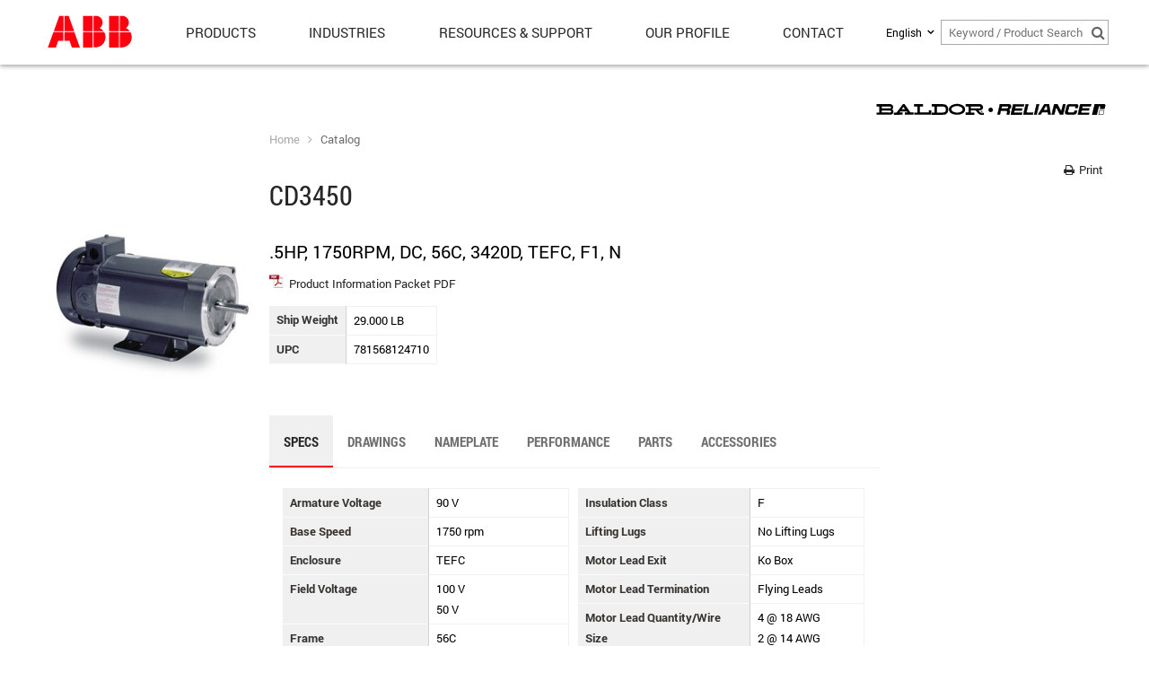

--- FILE ---
content_type: text/html; charset=utf-8
request_url: https://www.baldor.com/catalog/CD3450
body_size: 9939
content:

<!DOCTYPE html>
<html xmlns="http://www.w3.org/1999/xhtml">
<head prefix="og: http://ogp.me/ns#">
    <meta charset="utf-8" />

    <title>CD3450 - Baldor.com</title>

    <meta name="viewport" content="width=device-width, initial-scale=1.0, user-scalable=no, minimal-ui">
    <meta name="description" content="" />

    
    

    
    <meta property="og:title" content="CD3450" />
    <meta name="twitter:title" content="CD3450" />


        <meta property="og:description" content="" />
        <meta name="twitter:description" content="" />



    <link href="/bundle/css/kendo?v=YYPhLQ4aJ4YR4J_pBJ6ujvN_sST4eYb6_6kAMyZxnQA1" rel="stylesheet"/>

    <link href="/bundle/css?v=zBCQoIcpOpX3Qle5JncVOQYzhYodxalIvZVQznKG4ps1" rel="stylesheet"/>




    <script type="text/javascript" src="//s7.addthis.com/js/300/addthis_widget.js#pubid=ra-53e8c6e945981107"></script>
    <link rel="stylesheet" type="text/css" media="print" href="/Content/StylesheetsNotBundled/PrintFriendly.css" />
    <link href="https://fonts.googleapis.com/icon?family=Material+Icons" rel="stylesheet">
    

    <!--[if lt IE 9]>
        <link href='http://fonts.googleapis.com/css?family=Roboto:400,400italic,700' rel='stylesheet' type='text/css' />
        <link href='http://fonts.googleapis.com/css?family=Roboto+Condensed:400,700' rel='stylesheet' type='text/css' />
        <link href='http://fonts.googleapis.com/css?family=Open+Sans:400italic,400,700' rel='stylesheet' type='text/css' />
        <script src="/bundle/js-ie8?v=wyR1w4N0swtt8SKFC_iPCgc3sGYUx3iQDNkJ_Uzc5lI1"></script>

    <![endif]-->
    <!--[if gte IE 9]><!-->
    <script src="/bundle/js-new?v=_VT1_8FIVRBNY8hIIhUK74J3qAM4z6-S5avredf_MkE1"></script>

    <!--<![endif]-->
    <script src="/bundle/js?v=JFJGQ4dpnlo3hRYgZHZGL0gfMWoZ5qRY5XdJ5Envrvo1"></script>


    <script>
        window.culture = "en-US";
        kendo.culture("en-US");
        global.setCulture("en-US");
        $(document).ready(function () {
            c.init(document);
            p.init(document);
            $('form').kendoValidator();
            adaptivizer.adaptivize();
            imageScaler(document);

            $(document).on('winResize', function () {
                imageScaler(document);
            });
        });
    </script>

    
    <!-- Google tag (gtag.js) -->
    <script async src="https://www.googletagmanager.com/gtag/js?id=G-6YJCRBY36H"></script>
    <script>
        window.dataLayer = window.dataLayer || [];
        function gtag() {
            dataLayer.push(arguments);
        }
        gtag('js', new Date());
        gtag('config', 'G-6YJCRBY36H');
    </script>

</head>
<body class=" ">



    <header>
        <div class="page-container">
            

            <div id="logo">
                <a href="/">
                    <img src="/Content/Images/ABB_Logo_Screen_RGB_33px.svg" alt="Baldor" />
                </a>
            </div>


            <!-- Mega-Drop Navigation -->
            <div class="adaptive" data-min-width="801" data-url="/mvc/Navigation/MegaDrop?contextItemUri=sitecore%3A%2F%2F%7BC3706431-5098-4A9B-B1E2-786025770616%7D%3Flang%3Den%26ver%3D1" data-visible="false"></div>
            
            <nav class="icons left">
                <div class="fa fa-angle-left" id="nav-back"></div>
                <div class="fa fa-bars" id="nav-mobile-button"></div>
            </nav>

            <nav class="icons right">
                <div id="share-button">
                    <a class="addthis_button_compact">
                        <span class="fa fa-share-alt"></span>
                    </a>
                </div>
                <div class="fa fa-search" id="search-button"></div>                
                <!-- Website Feedback Link -->
                
            </nav>
            
                <!-- Language Dropdown (delete Default's aspx, css, & js file on the project root folder to avoid blank page)-->
                <div id="selectLanguage" style="z-index:100;"> <script src="/ScriptsNotBundled/PageTypes/p.culture.js"></script>


<input id="CultureName" name="CultureName" type="hidden" value="" />

<div id="currentCulture">
    
    <span class="name">English</span>
    <div class="fa fa-angle-down"></div>
</div>

<div id="cultureSelect" data-value="en" data-default="en">
    <table class="defaultTable" id="language">
        <tbody>
                <tr data-value="en">
                    <td>
                        <!--<div class="cultureFlags"><img src="/~/icon/Flags/16x16/flag_usa.png" alt="en" /></div> -->
                    </td>

                    <td class="name">
                        English
                    </td>
                </tr>
                <tr data-value="fr-CA">
                    <td>
                        <!--<div class="cultureFlags"><img src="/~/icon/flags/16x16/flag_Canada.PNG" alt="fr-CA" /></div> -->
                    </td>

                    <td class="name">
                        fran&#231;ais (Canada)
                    </td>
                </tr>
        </tbody>
    </table>
</div>
 </div>

                <form class="search-form" action="/search" id="global-search" style="z-index:100">
                    <input class="k-textbox icon-search" id="KeywordSearch" name="KeywordSearch" placeholder="Keyword / Product Search" type="text" value="" />
                    <div class="icon-search-click"><span class="fa-search fa"></span></div>
                </form>
            
        </div>
            <div class="siteSearchMobile">
                <div class="siteSearchMobileInput">
                    <form id="siteSearchFormMobile" action="/search">
                        <input class="k-textbox icon-search" id="KeywordSearch" name="KeywordSearch" placeholder="Keyword / Product Search" type="text" value="" />
                        <div class="k-button k-primary">Go</div>
                    </form>
                </div>
            </div>
    </header>
    
    <div class="adaptive" data-max-width="800" data-url="/mvc/Navigation/MobileNav?contextItemUri=sitecore%3A%2F%2F%7BC3706431-5098-4A9B-B1E2-786025770616%7D%3Flang%3Den%26ver%3D1" data-visible="false"></div>
    <section id="page" class="active">
        <div class="blocker"></div>

        <section id="content">        
            



<div id="background-effect">
    <!-- Background Grid Image -->
    <div class="grid"></div>
</div>

       


<div class='modal' id='whatsChanging'>
    <div class="fa fa-times-circle"></div>
    <a href="/weareabb"><img class="weareabb" alt="" data-src="/Content/Images/WEAREABB-window-image.jpg" width="400" height="400" /></a>
</div>

<script>
    function setCookieInBackgroundEffect(cname, cvalue, exdays) {
        var d = new Date();
        d.setTime(d.getTime() + (exdays * 24 * 60 * 60 * 1000));
        var expires = "expires=" + d.toUTCString();
        document.cookie = cname + "=" + cvalue + ";" + expires + ";path=/";
    }

    function getCookieInBackgroundEffect(key) {
        var cookies = document.cookie.split(';');

        for (var i = 0, il = cookies.length; i < il; i++) {
            var cookie = cookies[i].split('=');
            var cookieKey = cookie[0].replace(/^\s+/, '');
            var cookieValue = cookie[1];

            if (key == cookieKey) {
                return cookieValue;
            }
        }
    }

    $(".modal .fa-times-circle").click(function () {
        // call 'close' method on nearest kendoWindow
        $(this).closest("[data-role=window]").data("kendoWindow").close();
        // the above is equivalent to:
        //$(this).closest(".k-window-content").data("kendoWindow").close();
    });

    function seeWhatsChanging() {
        var popup = $('#whatsChanging');
        var imgWidth = $('.weareabb').width();

        //if (window.length == 0) {
        //    debugger;
        //    window = $("<div class='modal' id='whatsChanging'><a href='/weareabb'><img class='weareabb' alt='' data-src='/Content/Images/WEAREABB-window-image.jpg' /></a></div>");
        //    imgWidth = $('.weareabb').width();
        //    //window = $("<div class='modal' id='whatsChanging' style='background-image: url(/Content/Images/WEAREABB-window-image.jpg);'></div>");
        //}

        popup.kendoWindow({
            modal: true,
            resizable: false,
            title: false,
            actions: ["Close"],
            animation: false,
            refresh: function () { this.center(); }
        });

        var dialog = popup.data("kendoWindow");
        dialog.open();
        imageScaler(document);
        dialog.center();
    }
    $(document).ready(function () {
        var removebackgroundcolor = $(".c-twitter");
        if (null != removebackgroundcolor) {
            removebackgroundcolor.parent().css("background-color", "#ffffff");
        }

        var selectlanguage = $("#selectLanguage");
        var globalsearch = $("#KeywordSearch");
        var megadropsearchplaceholder = $("#megadropsearchplaceholder");

        if (null != selectlanguage && null != globalsearch && null != megadropsearchplaceholder) {
            megadropsearchplaceholder.outerWidth((selectlanguage.outerWidth()+ globalsearch.outerWidth() + 50) + "px")
        }

        var c = getCookieInBackgroundEffect("seenwhatschanging");
        if (null == c) {
            //De-Activate Modal Message - 8/11/2021
            //seeWhatsChanging();
        }

        //De-Activate Modal Message - 8/11/2021
        //setCookieInBackgroundEffect("seenwhatschanging", true, 5000);

        imageScaler(document);

        $(window).on("resize", function () {
            var popup = $('#whatsChanging');
            var dialog = popup.data("kendoWindow");

            if (!dialog) return;

            dialog.center();
        });
    });
</script>

<div class="content-wrapper">
    <section class="content-column">
                <img class="page-brand-logo" src="/Content/Images/brand-logo-baldor-reliance.svg" />

        <div class="clear"></div>



    <nav id="nav-desktop-breadcrumb">
        <ul>
                    <li><a href="/">Home</a></li>
                    <li><a href="/catalog">Catalog</a></li>

        </ul>
    </nav>


        <div class="mediaSharing">
            <div class="printIcon"><a href="#" onclick="return false;"><span class="fa-print fa"></span> Print</a></div>
            <!-- Go to www.addthis.com/dashboard to customize your tools -->
<div class="addthis_sharing_toolbox"></div>
        </div>

        <div class="page-title">
                <h1>CD3450</h1>
        </div>

        <div class="contentPageBreak"></div>

        



<script src="/ScriptsNotBundled/angular.hash-state.js"></script>
<script src="/ScriptsNotBundled/angular.imageScaler.js"></script>
<script src="/ScriptsNotBundled/angular.drawings.js"></script>
<script src="/Scripts/kendo/kendo.angular.js"></script>
<script src="/Scripts/ngGroup.js"></script>
<script src="/ScriptsNotBundled/angular.kendo.js"></script>
<script src="/ScriptsNotBundled/angular.rad.js"></script>

    <script>
        $('body').addClass('baldor');
        $('title').text('CD3450 - ' + global.culture.productCatalog + ' - Baldor.com');
    </script>

    <div id="catalog-detail">
        <div class="product-description">.5HP, 1750RPM, DC, 56C, 3420D, TEFC, F1, N</div>

            <img data-src="/api/images/453" class="product-image" />

        
            <p>
                <img data-src="/Content/Images/sitecore/icon-pdf-32.png" class="documentIcon" />
                
                <a id="infoPacket" target="_blank" href="/api/products/CD3450/infopacket">Product Information Packet PDF</a>
            </p>


            <table class="detail-table">
                                                    <tr>
                        <th>Ship Weight</th>
                        <td>29.000 LB</td>
                    </tr>
                                    <tr>
                        <th>UPC</th>
                        <td>781568124710</td>
                    </tr>
            </table>


        <div class="section">
            <div class="c-component">
                <div class="container-no-box">
                    <div class="c-tab" data-name="tab">
                        <nav>
                            <ul>
                                    <li data-tab="specs" class="active">Specs</li>
                                <li data-tab="drawings">Drawings</li>
                                
                                    <li data-tab="nameplate">Nameplate</li>
                                                                    <li data-tab="performance">Performance</li>
                                                                    <li data-tab="parts">Parts</li>
                                                                    <li data-tab="accessories">Accessories</li>
                                                            </ul>

                            <div class="bar"></div>
                        </nav>
                        <div class="tab-content">
                                <div class="pane" data-tab="specs">
                                    <div class="tabHeading">
                                        <h2>Specs</h2>
                                    </div>
                                    <div class="section detail-table product-overview">
        <div class="col span_1_of_2">
                <div>
                    <span class="label">Armature Voltage</span>
                    <span class="value">
                        90 V
                    </span>
                </div>
                <div>
                    <span class="label">Base Speed</span>
                    <span class="value">
                        1750 rpm
                    </span>
                </div>
                <div>
                    <span class="label">Enclosure</span>
                    <span class="value">
                        TEFC
                    </span>
                </div>
                <div>
                    <span class="label">Field Voltage</span>
                    <span class="value">
100 V<br />
                        50 V
                    </span>
                </div>
                <div>
                    <span class="label">Frame</span>
                    <span class="value">
                        56C
                    </span>
                </div>
                <div>
                    <span class="label">Frame Material</span>
                    <span class="value">
                        Steel
                    </span>
                </div>
                <div>
                    <span class="label">Output Power</span>
                    <span class="value">
                        0.500 HP
                    </span>
                </div>
                <div>
                    <span class="label">Haz Area Class and Group</span>
                    <span class="value">
                        None
                    </span>
                </div>
                <div>
                    <span class="label">Agency Approvals</span>
                    <span class="value">
CSA<br />
                        UR
                    </span>
                </div>
                <div>
                    <span class="label">Ambient Temperature</span>
                    <span class="value">
                        40 &#176;C
                    </span>
                </div>
                <div>
                    <span class="label">Armature Current</span>
                    <span class="value">
                        5.2 a
                    </span>
                </div>
                <div>
                    <span class="label">Armature Inertia</span>
                    <span class="value">
                        4.680 lb-ft2
                    </span>
                </div>
                <div>
                    <span class="label">Base Indicator</span>
                    <span class="value">
                        Rigid
                    </span>
                </div>
                <div>
                    <span class="label">Bearing Grease Type</span>
                    <span class="value">
                        Polyrex EM (-20F +300F)
                    </span>
                </div>
                <div>
                    <span class="label">Drip Cover</span>
                    <span class="value">
                        No Drip Cover
                    </span>
                </div>
                <div>
                    <span class="label">Duty Rating</span>
                    <span class="value">
                        CONT
                    </span>
                </div>
                <div>
                    <span class="label">Feedback Device</span>
                    <span class="value">
                        NO FEEDBACK
                    </span>
                </div>
                <div>
                    <span class="label">Field Winding Type</span>
                    <span class="value">
                        SHUNT
                    </span>
                </div>
                <div>
                    <span class="label">Heater Indicator</span>
                    <span class="value">
                        No Heater
                    </span>
                </div>
        </div>
        <div class="col span_1_of_2">
                <div>
                    <span class="label">Insulation Class</span>
                    <span class="value">
                        F
                    </span>
                </div>
                <div>
                    <span class="label">Lifting Lugs</span>
                    <span class="value">
                        No Lifting Lugs
                    </span>
                </div>
                <div>
                    <span class="label">Motor Lead Exit</span>
                    <span class="value">
                        Ko Box
                    </span>
                </div>
                <div>
                    <span class="label">Motor Lead Termination</span>
                    <span class="value">
                        Flying Leads
                    </span>
                </div>
                <div>
                    <span class="label">Motor Lead Quantity/Wire Size</span>
                    <span class="value">
4 @ 18 AWG<br />
                        2 @ 14 AWG
                    </span>
                </div>
                <div>
                    <span class="label">Mounting Arrangement</span>
                    <span class="value">
                        F3
                    </span>
                </div>
                <div>
                    <span class="label">Overall Length</span>
                    <span class="value">
                        14.34 IN
                    </span>
                </div>
                <div>
                    <span class="label">Product Family</span>
                    <span class="value">
                        General Purpose
                    </span>
                </div>
                <div>
                    <span class="label">Pulley End Bearing Type</span>
                    <span class="value">
                        Sealed Bearing
                    </span>
                </div>
                <div>
                    <span class="label">RoHS Status</span>
                    <span class="value">
                        ROHS COMPLIANT
                    </span>
                </div>
                <div>
                    <span class="label">Service Factor</span>
                    <span class="value">
                        1.00
                    </span>
                </div>
                <div>
                    <span class="label">Shaft Diameter</span>
                    <span class="value">
                        0.625 IN
                    </span>
                </div>
                <div>
                    <span class="label">Shaft Extension Location</span>
                    <span class="value">
                        Pulley End
                    </span>
                </div>
                <div>
                    <span class="label">Shaft Ground Indicator</span>
                    <span class="value">
                        No Shaft Grounding
                    </span>
                </div>
                <div>
                    <span class="label">Shaft Rotation</span>
                    <span class="value">
                        Reversible
                    </span>
                </div>
                <div>
                    <span class="label">Shaft Slinger Indicator</span>
                    <span class="value">
                        No Slinger
                    </span>
                </div>
                <div>
                    <span class="label">Motor Standards</span>
                    <span class="value">
                        NEMA
                    </span>
                </div>
                <div>
                    <span class="label">Haz Area Division</span>
                    <span class="value">
                        Not Applicable
                    </span>
                </div>
        </div>
</div>
                                </div>
                            <div class="pane" data-tab="drawings">
                                <div class="tabHeading">
                                    <h2>Drawings</h2>
                                </div>
                                 
    








<div class="section cadfiles" ng-controller="DrawingsController as drawing" id="drawings" ng-init="init('CD3450', '', 'ng-init', '[
  {
    &quot;cad&quot;: &quot;&quot;,
    &quot;filetype&quot;: &quot;2D&quot;,
    &quot;value&quot;: &quot;34LY6172_14.34.DWG&quot;,
    &quot;name&quot;: &quot;2D AutoCAD DWG &gt;=2000&quot;,
    &quot;version&quot;: &quot;&quot;,
    &quot;url&quot;: &quot;http://USFSM-S-HQDMS02.baldor.abb.com:1090/ContentServer/ContentServer.dll?get&amp;pVersion=0046&amp;contRep=ZMARKETING&amp;docId=BEB1A10600121EE5B59EFC90A541E7DB&amp;compId=34LY6172_14.34.DWG&quot;
  },
  {
    &quot;cad&quot;: &quot;&quot;,
    &quot;filetype&quot;: &quot;2D&quot;,
    &quot;value&quot;: &quot;34LY6172_14.34.DXF&quot;,
    &quot;name&quot;: &quot;2D AutoCAD DXF &gt;=2000&quot;,
    &quot;version&quot;: &quot;&quot;,
    &quot;url&quot;: &quot;http://USFSM-S-HQDMS02.baldor.abb.com:1090/ContentServer/ContentServer.dll?get&amp;pVersion=0046&amp;contRep=ZMARKETING&amp;docId=BEB1A10600121EE5B59EFC90A54367DB&amp;compId=34LY6172_14.34.DXF&quot;
  },
  {
    &quot;cad&quot;: &quot;&quot;,
    &quot;filetype&quot;: &quot;3D&quot;,
    &quot;value&quot;: &quot;34LY6172_14.34.sat&quot;,
    &quot;name&quot;: &quot;3D ACIS&quot;,
    &quot;version&quot;: &quot;&quot;,
    &quot;url&quot;: &quot;http://USFSM-S-HQDMS02.baldor.abb.com:1090/ContentServer/ContentServer.dll?get&amp;pVersion=0046&amp;contRep=ZMARKETING&amp;docId=02063300000D1ED5B59F016A5492CBF0&amp;compId=34LY6172_14.34.sat&quot;
  },
  {
    &quot;cad&quot;: &quot;&quot;,
    &quot;filetype&quot;: &quot;3D&quot;,
    &quot;value&quot;: &quot;34LY6172_14.34.cgr&quot;,
    &quot;name&quot;: &quot;3D Catia&quot;,
    &quot;version&quot;: &quot;&quot;,
    &quot;url&quot;: &quot;http://USFSM-S-HQDMS02.baldor.abb.com:1090/ContentServer/ContentServer.dll?get&amp;pVersion=0046&amp;contRep=ZMARKETING&amp;docId=02063300000D1ED5B59F016A54934BF0&amp;compId=34LY6172_14.34.cgr&quot;
  },
  {
    &quot;cad&quot;: &quot;&quot;,
    &quot;filetype&quot;: &quot;3D&quot;,
    &quot;value&quot;: &quot;34LY6172_14.34.IGS&quot;,
    &quot;name&quot;: &quot;3D IGES&quot;,
    &quot;version&quot;: &quot;&quot;,
    &quot;url&quot;: &quot;http://USFSM-S-HQDMS02.baldor.abb.com:1090/ContentServer/ContentServer.dll?get&amp;pVersion=0046&amp;contRep=ZMARKETING&amp;docId=02063300000D1ED5B59F007570B90BEE&amp;compId=34LY6172_14.34.IGS&quot;
  },
  {
    &quot;cad&quot;: &quot;&quot;,
    &quot;filetype&quot;: &quot;3D&quot;,
    &quot;value&quot;: &quot;34LY6172_14.34.x_b&quot;,
    &quot;name&quot;: &quot;3D Parasolid X_B&quot;,
    &quot;version&quot;: &quot;&quot;,
    &quot;url&quot;: &quot;http://USFSM-S-HQDMS02.baldor.abb.com:1090/ContentServer/ContentServer.dll?get&amp;pVersion=0046&amp;contRep=ZMARKETING&amp;docId=02063300000D1ED5B59F00FCA3AE0BEE&amp;compId=34LY6172_14.34.x_b&quot;
  },
  {
    &quot;cad&quot;: &quot;&quot;,
    &quot;filetype&quot;: &quot;3D&quot;,
    &quot;value&quot;: &quot;34LY6172_14.34.sldprt&quot;,
    &quot;name&quot;: &quot;3D SOLIDWORKS 2014&quot;,
    &quot;version&quot;: &quot;&quot;,
    &quot;url&quot;: &quot;http://USFSM-S-HQDMS02.baldor.abb.com:1090/ContentServer/ContentServer.dll?get&amp;pVersion=0046&amp;contRep=ZMARKETING&amp;docId=BEB1A10600121EE5B59EFC90A54067DB&amp;compId=34LY6172_14.34.sldprt&quot;
  },
  {
    &quot;cad&quot;: &quot;&quot;,
    &quot;filetype&quot;: &quot;3D&quot;,
    &quot;value&quot;: &quot;34LY6172_14.34.STEP&quot;,
    &quot;name&quot;: &quot;3D STEP&quot;,
    &quot;version&quot;: &quot;&quot;,
    &quot;url&quot;: &quot;http://USFSM-S-HQDMS02.baldor.abb.com:1090/ContentServer/ContentServer.dll?get&amp;pVersion=0046&amp;contRep=ZMARKETING&amp;docId=02063300000D1ED5B59F00D637294BEE&amp;compId=34LY6172_14.34.STEP&quot;
  }
]', '[
  {
    &quot;number&quot;: &quot;34LY6172&quot;,
    &quot;kind&quot;: 0,
    &quot;material&quot;: null,
    &quot;description&quot;: null,
    &quot;url&quot;: null,
    &quot;type&quot;: null,
    &quot;revision&quot;: null,
    &quot;revisionLetter&quot;: null
  },
  {
    &quot;number&quot;: &quot;CD0860C01&quot;,
    &quot;kind&quot;: 1,
    &quot;material&quot;: null,
    &quot;description&quot;: null,
    &quot;url&quot;: null,
    &quot;type&quot;: null,
    &quot;revision&quot;: null,
    &quot;revisionLetter&quot;: null
  }
]')">

    <div class="section group" ng-show="hasSubmitted && !noMatch" rad-loading="loading">

        <div class="section drawings col span_12_of_12" ng-show="drawing">

            <div class="col span_1_of_2" ng-repeat="drawing in drawings | groupBy: 'kind': 'drwByKind'">
                <h3>{{getDrwKindName(drawing.kind)}}</h3>
                <a ng-click="gaRecord(selectedMaterial)" ng-repeat="drw in drawing.items" href="/api/products/{{ matnrAPI }}/drawings/{{ drw.number }}" target="_blank">
                    <img class="drawing" scaled-src="/api/products/{{ matnrAPI }}/drawings/{{ drw.number }}/image" data-scaleby="width" />
                </a>
            </div>
        </div>

        <div class="section-title" ng-show="hasSubmitted && (!isDownloadDrwError && !isDownloadCadError)">CAD File</div>
        <div class="" ng-show="formats">
            <div></div>
            <div class="col span_6_of_12" ng-show="has2DCad && has3DCad">
                <div class="radio">
                    <label>
                        <input ng-model="fileType" type="radio" value="2D" name="drwType" />
                        <span>2D CAD</span>
                    </label>
                </div>
                <div class="radio">
                    <label>
                        <input ng-model="fileType" type="radio" value="3D" name="drwType" />
                        <span>3D CAD</span>
                    </label>
                </div>
            </div>

            <div class="col span_6_of_12">

                <div ng-show="fileType && filteredDrawings[1].filetype">
                    <select kendo-drop-down-list
                            ng-model="format"
                            k-data-source="filteredDrawings"
                            k-data-text-field="'name'"
                            k-data-value-field="'name'"
                            k-on-change="busChangeNew(kendoEvent)"></select>
                </div>

                <div ng-show="fileType && filteredDrawings[1].cad">
                    <select kendo-drop-down-list
                            ng-model="format"
                            k-data-source="filteredDrawings"
                            k-on-change="partChange(kendoEvent)"
                            k-template="'${ data.name } ${ data.version }'"
                            k-value-template="'${ data.name } ${ data.version }'"></select>
                </div>
            </div>

            <div class="col span_3_of_12">
                <div ng-show="cadFileUrl && format" ng-click="downloaded()">
                    <button class="k-button" id="cadDownload" k-enable="!isDownloadSuccess &amp;&amp; !isDownloading" type="button">Download</button>
<script>
    $('#cadDownload').kendoButton({
  "enable": false,
  "spriteCssClass": "fa fa-download"
});
</script>

                </div>
            </div>

            <div class="col span_2_of_12 results-container" ng-if="inDownloadCenter">
                <div class="download-items">
                    <div class="item drawings" ng-show="cadFileUrl && format">
                        <div class="item-content">
                            <div class="control">
                                <div class="removeItemLink drawing" ng-show="inDownloadList" ng-click="removeDownload()"><span class="fa-minus-square fa"></span> <label>Remove</label></div>
                                <div class="addItemLink drawing" ng-show="!inDownloadList" ng-click="addDownload()"><span class="fa-plus-square fa"></span> <label>Add</label></div>
                            </div>
                        </div>
                    </div>
                </div>
            </div>
        </div>

    </div>
    <div class="col span_12_of_12">


        <div class="warning site-message" ng-show="noMatch"><div class="icon"><span class="fa-exclamation-triangle fa"></span></div><div class="text"><strong>Drawing files for this product are currently unavailable.</strong><br/>For additional assistance, please contact your <a href="/resources-and-support/customer-support/contact-sales-office">local Baldor sales office</a>.</div></div>


        <div class="information site-message" ng-show="isDownloadDrwError &amp;&amp; isDownloadCadError &amp;&amp; !noMatch"><div class="icon"><span class="fa-info-circle fa"></span></div><div class="text"><strong>The drawing for the product you have selected is available from our Part Community Portal.</strong><br/>Visit our portal by following the link below.  For additional service, please <a href="/resources-and-support/customer-support/contact-sales-office">contact a local sales office</a>.</div></div>

        <div class="warning site-message" ng-show="!isDownloadDrwError &amp;&amp; isDownloadCadError &amp;&amp; (!isReliance &amp;&amp; !isDodge &amp;&amp; !isMaska) &amp;&amp; !noMatch"><div class="icon"><span class="fa-exclamation-triangle fa"></span></div><div class="text"><strong>CAD files for this product are currently unavailable. </strong><br/>Visit one of our Part Community Portals for further assistance.</div></div>

        <div class="warning site-message" ng-show="isDownloadCadError &amp;&amp; isMaska &amp;&amp; !isDownloadDrwError"><div class="icon"><span class="fa-exclamation-triangle fa"></span></div><div class="text"><strong>CAD files for this product are currently unavailable. </strong><br/>Visit our <a href='http://baldor.partcommunity.com/portal/portal/baldor'>Part Community Portal</a> for further assistance.</div></div>

        <div class="warning site-message" ng-show="isDownloadCadError &amp;&amp; isReliance"><div class="icon"><span class="fa-exclamation-triangle fa"></span></div><div class="text"><strong>CAD files for this product are currently unavailable.</strong><br/>For additional assistance, please contact your <a href="/resources-and-support/customer-support/contact-sales-office">local Baldor sales office</a>.</div></div>


        <div class="success site-message" ng-show="isDownloadSuccess"><div class="icon"><span class="fa-check-circle fa"></span></div><div class="text"><strong>Your download is ready. Thank you.</strong><br/>For additional assistance, please contact your <a href="/resources-and-support/customer-support/contact-sales-office">local Baldor sales office</a>.</div></div>
        <div class="loading site-message" ng-show="isDownloading"><div class="icon"><span class="fa-cog fa-spin fa"></span></div><div class="text"><strong>Building download package.</strong><br/></div></div>

    </div>

    
</div>

<script>
    angular.bootstrap($('#drawings'), ['drawings']);
</script>



<!--<div class="section cadfiles" ng-controller="DrawingsController as drawing" ng-init="init('CD3450')" id="drawings">
    <div class="col span_1_of_2">
        <h3>CAD File</h3>
        
        <div ng-show="formats[0].cad">
            <select class="k-input" ng-model="format" ng-options="ext.name + ' ' + ext.version group by ext.cad for ext in formats" ng-change="change(format.value)">
                <option value="">>> Select Format</option>
            </select><br>
        </div>
        
        <div ng-hide="formats[0].cad">
            <select class="k-input" ng-show="formats" ng-model="format" ng-options="ext.name group by ext.cad for ext in formats" ng-change="busChangeNew(format)">
                <option value="">>> Select Format</option>
            </select><br>

            <div ng-hide="formats">
                The CAD files for this product are currently unavailable.<br />
                For additional assistance, please contact your <a href="/support/test-page-in-primary/sales-contacts">local Baldor sales office</a>.
            </div>
        </div>

        <div ng-show="cadFileUrl" class="cadDownload">
            <a ng-href="{{cadFileUrl | trustUrl }}" class="k-button">
                Download
            </a>
        </div>
        
        <div ng-show="loading">
            <img src="~/Content/Images/ajax-loader.gif" />
        </div>
    </div>
</div>-->


                            </div>
                            
                            <div class="pane" data-tab="nameplate">
                                <div class="tabHeading">
                                    <h2>Nameplate</h2>
                                </div>
                                    <table class="nameplate">
        <tbody>
                <tr>
                        <th>CAT.NO.</th>
                        <td colspan="31">CD3450</td>

                </tr>
                <tr>
                        <th>SPEC.</th>
                        <td colspan="31">34-6172-1909</td>

                </tr>
                <tr>
                        <th>HP</th>
                        <td colspan="12">.5</td>
                        <th colspan="5">ENCL</th>
                        <td colspan="14">TEFC</td>

                </tr>
                <tr>
                        <th>RPM</th>
                        <td colspan="31">1750</td>

                </tr>
                <tr>
                        <th>FRAME</th>
                        <td colspan="11">56C</td>
                        <th colspan="5">TYPE</th>
                        <td colspan="15">3420D</td>

                </tr>
                <tr>
                        <th>ARM V</th>
                        <td colspan="12">90</td>
                        <th colspan="6">ARM A</th>
                        <td colspan="13">5.2</td>

                </tr>
                <tr>
                        <th>FLD V</th>
                        <td colspan="12">100/50</td>
                        <th colspan="6">FLD A</th>
                        <td colspan="13">.5/1</td>

                </tr>
                <tr>
                        <th>INSUL</th>
                        <td colspan="7">F</td>
                        <th colspan="5">AMB.</th>
                        <td colspan="19">40</td>

                </tr>
                <tr>
                        <th>DUTY</th>
                        <td colspan="12">CONT</td>
                        <th colspan="7">SUPPLY</th>
                        <td colspan="12">1.3</td>

                </tr>
                <tr>
                        <th>BRG/DE</th>
                        <td colspan="7">6203</td>
                        <th colspan="8">BRG/ODE</th>
                        <td colspan="16">6203</td>

                </tr>
                <tr>
                        <th>BRUSHES</th>
                        <td colspan="31">2/BP5000H03</td>

                </tr>
                <tr>
                        <th></th>
                        <td colspan="8"></td>
                        <th colspan="6">BLANK</th>
                        <td colspan="17"></td>

                </tr>
                <tr>
                        <th>SER.</th>
                        <td colspan="31"></td>

                </tr>
                <tr>
                        <th>BLANK</th>
                        <td colspan="31"></td>

                </tr>
                <tr>
                        <th>APRV-CSA</th>
                        <td colspan="1"></td>
                        <th colspan="8">APRV-UL</th>
                        <td colspan="22"></td>

                </tr>
        </tbody>
        <tfoot>
            <tr>
                <td></td><td colspan="31">NP0111L</td>
            </tr>
        </tfoot>
    </table>

                            </div>
                                                                                        <div class="pane" data-tab="performance">
                                    <div class="tabHeading">
                                        <h2>Performance</h2>
                                    </div>
    <h2>Performance at 90 Arm V, 0.5 HP</h2>
    <em>Typical performance; not guaranteed values.</em>
    <h3>General Characteristics</h3>
    <div class="section detail-table product-overview">
        <div class="col span_1_of_2">
            <div>
                <span class="label">Armature Resistance</span>
                <span class="value"></span>
            </div>
            <div>
                <span class="label">Series Winding Resistance</span>
                <span class="value"></span>
            </div>
            <div>
                <span class="label">Armature Inductance</span>
                <span class="value">12.441 mH</span>
            </div>
            <div>
                <span class="label">Maximum Rated RPM With Field Weakening</span>
                <span class="value"></span>
            </div>
        </div>
        <div class="col span_1_of_2">
            <div>
                <span class="label">Commutating Winding Resistance</span>
                <span class="value"></span>
            </div>
            <div>
                <span class="label">Shunt Winding Resistance</span>
                <span class="value"></span>
            </div>
            <div>
                <span class="label">Armature Inertia</span>
                <span class="value">0.037 LF&#178;</span>
            </div>
            <div>
                <span class="label">Maximum Allowable Inrush Amps</span>
                <span class="value"></span>
            </div>
        </div>
    </div>
    <h3>Load Characteristics</h3>
    <table class="data-table">
        <thead>
            <tr>
                <th>Load Point</th>
                    <th>1</th>
                    <th>2</th>
                    <th>3</th>
                    <th>4</th>
                    <th>5</th>
                    <th>6</th>
                    <th>7</th>
            </tr>
        </thead>
        <tbody>
            <tr>
                <th class="key">Armature Amps</th>
                    <td class="right" data-label="Load Point 1">0.9</td>
                    <td class="right" data-label="Load Point 2">2.498</td>
                    <td class="right" data-label="Load Point 3">4.095</td>
                    <td class="right" data-label="Load Point 4">5.693</td>
                    <td class="right" data-label="Load Point 5">7.29</td>
                    <td class="right" data-label="Load Point 6">8.888</td>
                    <td class="right" data-label="Load Point 7">12.083</td>
            </tr>
            <tr>
                <th class="key">RPM</th>
                    <td class="right" data-label="Load Point 1">2010</td>
                    <td class="right" data-label="Load Point 2">1941</td>
                    <td class="right" data-label="Load Point 3">1871</td>
                    <td class="right" data-label="Load Point 4">1802</td>
                    <td class="right" data-label="Load Point 5">1733</td>
                    <td class="right" data-label="Load Point 6">1664</td>
                    <td class="right" data-label="Load Point 7">1525</td>
            </tr>
            <tr>
                <th class="key">Torque</th>
                    <td class="right" data-label="Load Point 1">0</td>
                    <td class="right" data-label="Load Point 2">0.5</td>
                    <td class="right" data-label="Load Point 3">1</td>
                    <td class="right" data-label="Load Point 4">1.5</td>
                    <td class="right" data-label="Load Point 5">2</td>
                    <td class="right" data-label="Load Point 6">2.5</td>
                    <td class="right" data-label="Load Point 7">3.5</td>
            </tr>
        </tbody>
    </table>
    <h3>Performance Curves</h3>    
    <div class="section drawings">
        <div class="col span_1_of_2">
            <a href="https://www.baldorvip.com/Drawing/DCPerformance/CD3450-Performance.pdf?recordID=379&amp;productNumber=CD3450&amp;winding=34WG1909">
                <img class="drawing" data-src="https://www.baldorvip.com/Drawing/DCPerformanceThumbnail?recordID=379&amp;productNumber=CD3450&amp;winding=34WG1909" data-scaleby="dpi" data-size="11" border="0" />
            </a>
        </div>
    </div>
                                </div>
                                                            <div class="pane" data-tab="parts">
                                    <div class="tabHeading">
                                        <h2>Parts</h2>
                                    </div>
                                    <table class="data-table">
    <thead>
        <tr>
            <th>Part Number</th>
            <th>Description</th>
            <th>Quantity</th>
        </tr>
    </thead>
    <tbody>
            <tr>
                <td class="key">34FN3002A01SP</td>
                <td>EXTERNAL FAN, PLASTIC, .637/.639 HUB W/</td>
                <td data-label="Quantity" class="right">1.000 EA</td>
            </tr>
            <tr>
                <td class="key">34FH5002A01SP</td>
                <td>FAN COVER ASSY W/SHAFT COVER</td>
                <td data-label="Quantity" class="right">1.000 EA</td>
            </tr>
            <tr>
                <td class="key">BP5000H03SP</td>
                <td>BRUSH ASSY, GRADE H619</td>
                <td data-label="Quantity" class="right">1.000 EA</td>
            </tr>
            <tr>
                <td class="key">LB1624</td>
                <td>COMBINED WARNING LABEL, ISO/ANSI PICTOGR</td>
                <td data-label="Quantity" class="right">1.000 EA</td>
            </tr>
    </tbody>
</table>
                                </div>
                                                            <div class="pane" data-tab="accessories">
                                    <div class="tabHeading">
                                        <h2>Accessories</h2>
                                    </div>
                                    <table class="data-table">
    <thead>
        <tr>
            <th>Part Number</th>
            <th>Description</th>
            <th>List Price</th>
        </tr>
    </thead>
    <tbody>
            <tr>
                <td class="key">TK3400</td>
                <td>TACHO MOUNTING KIT FOR TK3400</td>
                <td data-label="List Price" class="right">
                        612.00 USD
                </td>
            </tr>
            <tr>
                <td class="key">TK3400-HPU</td>
                <td>HPU10 MOUNTING KIT 34P/35P TEFC</td>
                <td data-label="List Price" class="right">
                </td>
            </tr>
    </tbody>
</table>
                                </div>
                                                    </div>
                    </div>
                </div>
            </div>
        </div>
    </div>


    </section>

    <section class="left-column">
        <div class="column-wrapper component-placeholder">

        </div>
    </section>

    <section class="right-column">
        <div class="column-wrapper component-placeholder">
            <div class="contentPageBreak"></div>


        </div>
    </section>

    <div class="clear"></div>
</div>


            
        </section>

        <footer>
            <div class="content-wrapper full-width">
                <!-- Site Footer Navigation -->
                <div class="adaptive" data-min-width="481" data-url="/mvc/Navigation/SiteFooter?contextItemUri=sitecore%3A%2F%2F%7BC3706431-5098-4A9B-B1E2-786025770616%7D%3Flang%3Den%26ver%3D1" data-visible="false"></div>
                <div class="copyright">
<span><a href="/legal/transparency-act">California Transparency in Supply Chain Act of 2010 Disclosures</a> &nbsp; | </span>
<span>&nbsp;<a href="/legal/terms-of-use">Terms and Conditions of Use</a>&nbsp; | &nbsp;<a href="/legal/privacy-policy">Cookies and Privacy Policy</a><br>
</span>
Copyright &copy; 2018 ABB Motors and Mechanical Inc. All Rights Reserved.
        <div class="social-media">
                <div class="icon-wrapper">
                    <a href="https://www.facebook.com/ABBMotorsDrivesUS" target="_blank">
                        <img src="/Content/Images/sm_facebook_circle.svg" alt="Facebook" />
                    </a>
                </div>

                <div class="icon-wrapper">
                    <a href="https://www.instagram.com/abbmotorsdrivesus/" target="_blank">
                        <img src="/Content/Images/sm_instagram_circle.svg" alt="Instagram" />
                    </a>
                </div>

                <div class="icon-wrapper">
                    <a href="https://www.linkedin.com/company/28139936/" target="_blank">
                        <img src="/Content/Images/sm_linkedin_circle.svg" alt="LinkedIn" />
                    </a>
                </div>

                <div class="icon-wrapper">
                    <a href="https://twitter.com/ABBMotorDriveUS" target="_blank">
                        <img src="/Content/Images/sm_twitter_circle.svg" alt="Twitter" />
                    </a>
                </div>

                <div class="icon-wrapper">
                    <a href="https://www.youtube.com/channel/UCDgYB8vETZ9o2nlGgX6s7Ww" target="_blank">
                        <img src="/Content/Images/sm_youtube_circle.svg" alt="YouTube" />
                    </a>
                </div>
        </div>
</div>

<script src="/ScriptsNotBundled/PageTypes/p.culture.js"></script>

<div id="cultureSelect" class="cultureSelectMobile" data-value="en" data-default="en">
        <div class="cultureSelectMobileLang" data-value="en">
            <a href="">
                <div>
                    <img class="mobileFlags" src="/~/icon/Flags/16x16/flag_usa.png" alt="en" />
                    <span class="nativeName">English</span>
                </div>
            </a>
        </div>
        <span class="bar">|</span>
        <div class="cultureSelectMobileLang" data-value="fr-CA">
            <a href="">
                <div>
                    <img class="mobileFlags" src="/~/icon/flags/16x16/flag_Canada.PNG" alt="fr-CA" />
                    <span class="nativeName">fran&#231;ais (Canada)</span>
                </div>
            </a>
        </div>
        <span class="bar">|</span>
</div>            </div>

            
            
            <script type="text/javascript">
                adroll_adv_id = "DW3FS3THLFGQ5GSWG563U6";
                adroll_pix_id = "LGR3MLF6K5AWDBK23GJQCB";
                /* OPTIONAL: provide email to improve user identification */
                /* adroll_email = "username@example.com"; */
                (function () {
                    var _onload = function () {
                        if (document.readyState && !/loaded|complete/.test(document.readyState)) { setTimeout(_onload, 10); return }
                        if (!window.__adroll_loaded) { __adroll_loaded = true; setTimeout(_onload, 50); return }
                        var scr = document.createElement("script");
                        var host = (("https:" == document.location.protocol) ? "https://s.adroll.com" : "http://a.adroll.com");
                        scr.setAttribute('async', 'true');
                        scr.type = "text/javascript";
                        scr.src = host + "/j/roundtrip.js";
                        ((document.getElementsByTagName('head') || [null])[0] ||
                            document.getElementsByTagName('script')[0].parentNode).appendChild(scr);
                    };
                    if (window.addEventListener) { window.addEventListener('load', _onload, false); }
                    else { window.attachEvent('onload', _onload) }
                }());
            </script>

        </footer>
    </section>

    
    
    
    <script>
        (function (i, s, o, g, r, a, m) {
            i['GoogleAnalyticsObject'] = r; i[r] = i[r] || function () {
                (i[r].q = i[r].q || []).push(arguments)
            }, i[r].l = 1 * new Date(); a = s.createElement(o),
            m = s.getElementsByTagName(o)[0]; a.async = 1; a.src = g; m.parentNode.insertBefore(a, m)
        })(window, document, 'script', '//www.google-analytics.com/analytics.js', 'ga');

        ga('create', 'UA-4362540-3', 'auto');
        ga('send', 'pageview');
    </script>

</body>



</html>


--- FILE ---
content_type: image/svg+xml
request_url: https://www.baldor.com/Content/Images/sm_twitter_circle.svg
body_size: 254
content:
<svg width="72" height="72" viewBox="0 0 72 72" fill="none" xmlns="http://www.w3.org/2000/svg">
<circle cx="36" cy="36" r="36" fill="#0F0F0F"/>
<path d="M52.8894 28.9751C52.9153 29.3251 52.9153 29.675 52.9153 30.0273C52.9153 40.7002 44.6659 53 29.5906 53C24.9459 53 20.6306 51.6743 17 49.3752C17.6612 49.4493 18.2965 49.4725 18.9812 49.4725C22.8141 49.4725 26.3388 48.1978 29.1576 46.0238C25.5529 45.9497 22.5341 43.6227 21.4941 40.422C22 40.4962 22.5082 40.5472 23.0376 40.5472C23.7765 40.5472 24.5129 40.4475 25.1976 40.2737C21.4424 39.5228 18.6235 36.2734 18.6235 32.3496C18.6235 32.3241 18.6235 32.2731 18.6235 32.2499C19.7153 32.8479 20.9835 33.2234 22.3294 33.2744C20.1224 31.8235 18.6753 29.3482 18.6753 26.5508C18.6753 25.0513 19.0824 23.6746 19.7929 22.474C23.8282 27.3759 29.8941 30.5766 36.6965 30.9242C36.5671 30.324 36.4918 29.6982 36.4918 29.0724C36.4918 24.6248 40.1482 21 44.6894 21C47.0494 21 49.1812 21.9734 50.68 23.5494C52.5318 23.1995 54.3059 22.525 55.8824 21.6003C55.2729 23.4753 53.9788 25.0513 52.2776 26.0479C53.9294 25.874 55.5271 25.4244 57 24.7987C55.8824 26.3978 54.4871 27.8255 52.8894 28.9751Z" fill="white"/>
</svg>
